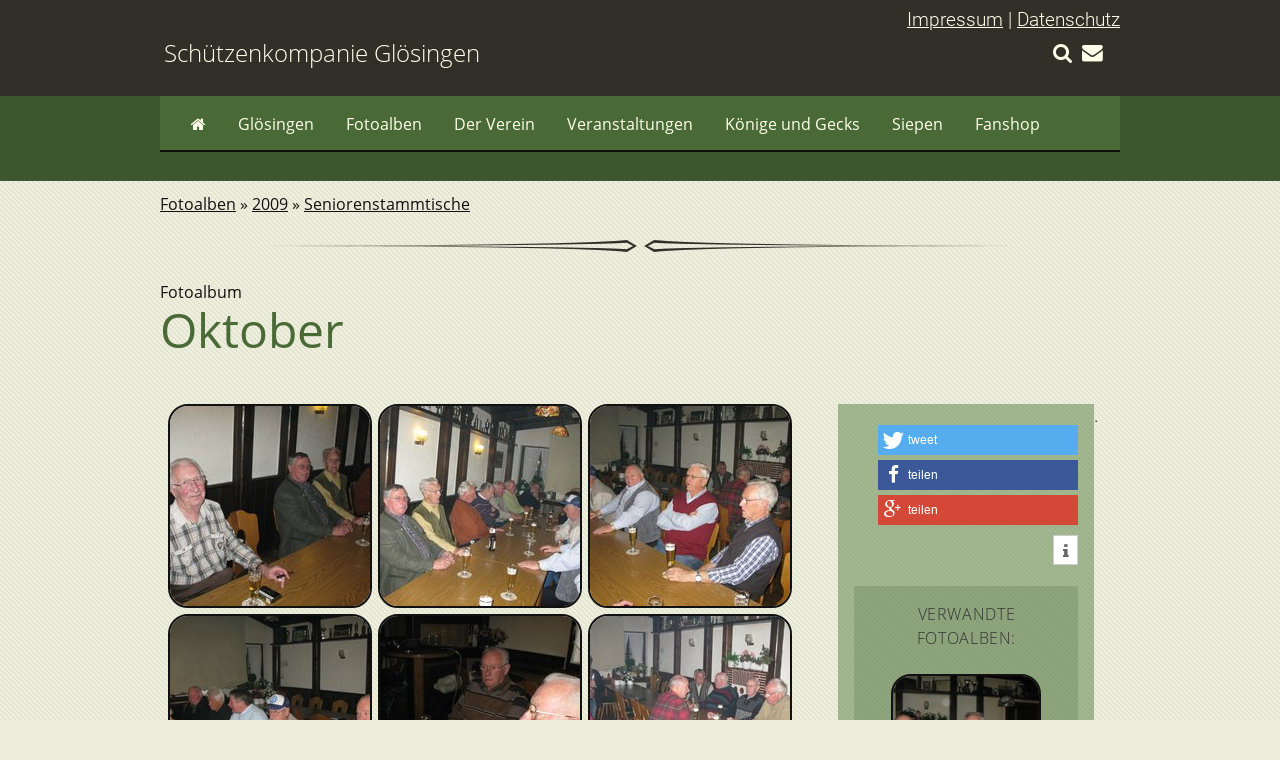

--- FILE ---
content_type: text/html; charset=utf-8
request_url: https://gloesingen.schuetzen-oeventrop.de/fotoalben/2009/seniorenstammtische/oktober/
body_size: 23975
content:

<!DOCTYPE html>
<html lang="de">
  <head>
    <title>Oktober - Glösingen</title>
    <meta name="viewport" content="width=device-width, initial-scale=1.0">
    <link rel="stylesheet" href="/static/css/shariff.complete.css"></link>
    <link rel="stylesheet" href="/static/css/structure.css"></link>
    <link rel="stylesheet" href="/static/css/colors.css"></link>
    <link rel="stylesheet" href="/static/css/elements.css"></link>

    <link rel="stylesheet" href="/static/css/fonts.css"></link>
    <link rel="stylesheet" type="text/css" href="/static/js/slick-1.8.0/slick/slick.css"/>
    <link rel="stylesheet" type="text/css" href="/static/js/slick-1.8.0/slick/slick-scms2.css"/>
    <link rel="stylesheet" href="/static/css/scms2.css"></link>
    
  <link rel="stylesheet" type="text/css" href="/static/css/photoswipe.css">
  <link rel="stylesheet" type="text/css" href="/static/js/default-skin/default-skin.css">

    
  <meta property="og:url" content="http://gloesingen.schuetzen-oeventrop.de/fotoalben/2009/seniorenstammtische/oktober/">
  <meta property="og:type" content="website">
  <meta property="og:site_name" content="Schützenkompanie Glösingen">
  <meta property="og:local" content="de_DE">
  <meta property="og:image" content="http://gloesingen.schuetzen-oeventrop.de/static/imgs/header-bg5.jpg">

  </head>
 
<body class="single">
    <div class="full" id="topwrapper">
      <div class="fixed first" id="heading">
	<div class="textwrapper">
	  <div class="legalstuff"><a href="/impressum">Impressum</a> | <a href="/datenschutz">Datenschutz</a></div>
	  <form action="/search" id="suche"><input type="text" name="query"><input type="submit" value="Suchen"></form>
	  <nav id="tools">
	    <a href="#suche"><i title="Zur Suche" class="fa fa-search"></i></a>
	    <a href="#"><i title="Suche schließen" class="fa fa-times-circle"></i></a>
	    <a href="/kontakt"><i title="Kontakt" class="fa fa-envelope"></i></a>

	  </nav>
	  <header><h1>Schützenkompanie Glösingen</h1></header>
	</div>
      </div>
    </div>
    <header>
      <div class="fixed second menu">
	<div class="textwrapper">
	  <nav id="vereinsmenu">
	    <ul>
	      
<li class="tomenu mobile-navigation">
  <a id="to-menu" href="#menu" title="Zum Menu"><i class="fa fa-bars" aria-hidden="true"></i></a>
</li>
<li class="first home">
  <a href="http://gloesingen.schuetzen-oeventrop.de"><i class="fa fa-home" aria-hidden="true"></i></a>
</li>

  
  <li class="mobile-navigation"><a href="/berichte/"><i class="fa fa-newspaper-o"></i></a></li>
  

  

  

  

  

  

  
  <li class="mobile-navigation"><a href="/termine/"><i class="fa fa-calendar"></i></a></li>
  

  

<li class="extended-navigation">
  <a class="verein" href="http://gloesingen.schuetzen-oeventrop.de">Glösingen</a>
  <ul>
    
    
    <li><a href="/berichte/">Berichte</a></li>

    
    
    
    
    
    
    
    
    
    
    
    
    
    <li><a href="/termine/">Termine</a></li>

    
    
    
    
  </ul>
</li>

    

    
    <li class="extended-navigation"><a href="/fotoalben/">Fotoalben</a>
      <ul>
	
	<li><a href="/fotoalben/2008/">2008</a></li>
	
	<li><a href="/fotoalben/2007/">2007</a></li>
	
	<li><a href="/fotoalben/2009/">2009</a></li>
	
	<li><a href="/fotoalben/2010/">2010</a></li>
	
	<li><a href="/fotoalben/2011/">2011</a></li>
	
	<li><a href="/fotoalben/2012/">2012</a></li>
	
	<li><a href="/fotoalben/2013/">2013</a></li>
	
	<li><a href="/fotoalben/2014/">2014</a></li>
	
	<li><a href="/fotoalben/2015/">2015</a></li>
	
	<li><a href="/fotoalben/2016/">2016</a></li>
	
	<li><a href="/fotoalben/2017/">2017</a></li>
	
	<li><a href="/fotoalben/2018/">2018</a></li>
	
	<li><a href="/fotoalben/2019/">2019</a></li>
	
	<li><a href="/fotoalben/2020/">2020</a></li>
	
	<li><a href="/fotoalben/2021/">2021</a></li>
	
	<li><a href="/fotoalben/2022/">2022</a></li>
	
	<li><a href="/fotoalben/2023/">2023</a></li>
	
	<li><a href="/fotoalben/2024/">2024</a></li>
	
	<li><a href="/fotoalben/2025/">2025</a></li>
	
	<li><a href="/fotoalben/2026/">2026</a></li>
	
      </ul>
    </li>
    

    
    <li class="extended-navigation"><a href="/der-verein/">Der Verein</a>
      <ul>
	
	<li><a href="/der-verein/zur-geschichte-des-ortsteils-gl%C3%B6singen/">Ortsteil</a></li>
	
	<li><a href="/der-verein/unser-festplatz-im-siepen-das-herz-des-kompanielebens/">Der Festplatz</a></li>
	
	<li><a href="/der-verein/%C3%BCber-unsere-kompaniestandarte/">Unsere Standarte</a></li>
	
	<li><a href="/der-verein/die-gl%C3%B6singer-haus-und-sch%C3%BCtzenfestfahne/">Unsere Fahne</a></li>
	
	<li><a href="/der-verein/uniform/">Die Uniform</a></li>
	
	<li><a href="/der-verein/der-kompanievorstand/">Der Kompanievorstand</a></li>
	
	<li><a href="/der-verein/downloads-von-dokumenten/">Downloads</a></li>
	
	<li><a href="/der-verein/kontakt/">Kontakt</a></li>
	
      </ul>
    </li>
    

    
    <li class="extended-navigation"><a href="/veranstaltungen/">Veranstaltungen</a>
      <ul>
	
	<li><a href="/veranstaltungen/veranstaltungen-der-sch%C3%BCtzenkompanie-gl%C3%B6singen/">Übersicht</a></li>
	
	<li><a href="/veranstaltungen/sommerfest/">Sommerfest</a></li>
	
	<li><a href="/veranstaltungen/sch%C3%BCtzenfestnachfeier-im-siepen/">Schützenfestnachfeier</a></li>
	
	<li><a href="/veranstaltungen/karneval/">Karneval / Oldienight</a></li>
	
      </ul>
    </li>
    

    
    <li class="extended-navigation"><a href="/k%C3%B6nige-und-gecks/">Könige und Gecks</a>
      <ul>
	
	<li><a href="/k%C3%B6nige-und-gecks/k%C3%B6nige-der-gl%C3%B6singer-sch%C3%BCtzenkompanie/">Könige</a></li>
	
	<li><a href="/k%C3%B6nige-und-gecks/gecks-der-kompanie/">Gecks</a></li>
	
	<li><a href="/k%C3%B6nige-und-gecks/heringsk%C3%B6nige-der-sch%C3%BCtzenkompanie-gl%C3%B6singen/">Heringskönige</a></li>
	
      </ul>
    </li>
    

    
    <li class="extended-navigation"><a href="/siepen/">Siepen</a>
      <ul>
	
	<li><a href="/siepen/portal-neue-siepenwiese/">Portal</a></li>
	
	<li><a href="/siepen/phase-1-der-neuen-siepenwiese/">Phase 1</a></li>
	
	<li><a href="/siepen/phase-2-der-neuen-siepenwiese/">Phase 2</a></li>
	
      </ul>
    </li>
    

    

    
    <li class="extended-navigation"><a href="/fanshop/">Fanshop</a>
      <ul>
	
	<li><a href="/fanshop/merchandise-der-sch%C3%BCtzenkompanie-gl%C3%B6singen/">Merchandise der Schützenkompanie Glösingen</a></li>
	
      </ul>
    </li>
    


	    </ul>
	  </nav>
	</div>
      </div>
    </header>
    <div class="fullwidth" id="mainwrapper">
      <div class="textwrapper">
	<nav class="breadcrumb">
	  
	  
	  
	  
	  
	  
	  
	  <a href="/fotoalben/">Fotoalben</a>
	  
	  
	  
	   » 
	  <a href="/fotoalben/2009/">2009</a>
	  
	  
	  
	   » 
	  <a href="/fotoalben/2009/seniorenstammtische/">Seniorenstammtische</a>
	  
	  
	</nav>
	<main>
	  
    <article>
      <header>
	<h2>
	  <span>Fotoalbum</span> Oktober
	</h2>
      </header>
      <div class="maincontent">
 	
	  <ul class="fotoalbum">
	    
	    <li>
	      <figure itemprop="associatedMedia" itemscope itemtype="http://schema.org/ImageObject">
		
		<a href="/media/images/001_e5jYW7M.original.jpg" data-size="800x600" data-index="0">
		  <img src="/media/images/001_e5jYW7M.2e16d0ba.fill-200x200.jpg" alt="001.jpg" />
		</a>
		
	      </figure>
	    </li>
	    
	    <li>
	      <figure itemprop="associatedMedia" itemscope itemtype="http://schema.org/ImageObject">
		
		<a href="/media/images/002_YdBhMbI.original.jpg" data-size="800x600" data-index="1">
		  <img src="/media/images/002_YdBhMbI.2e16d0ba.fill-200x200.jpg" alt="002.jpg" />
		</a>
		
	      </figure>
	    </li>
	    
	    <li>
	      <figure itemprop="associatedMedia" itemscope itemtype="http://schema.org/ImageObject">
		
		<a href="/media/images/003_5wiUVCN.original.jpg" data-size="800x600" data-index="2">
		  <img src="/media/images/003_5wiUVCN.2e16d0ba.fill-200x200.jpg" alt="003.jpg" />
		</a>
		
	      </figure>
	    </li>
	    
	    <li>
	      <figure itemprop="associatedMedia" itemscope itemtype="http://schema.org/ImageObject">
		
		<a href="/media/images/004_pa4e9sB.original.jpg" data-size="800x600" data-index="3">
		  <img src="/media/images/004_pa4e9sB.2e16d0ba.fill-200x200.jpg" alt="004.jpg" />
		</a>
		
	      </figure>
	    </li>
	    
	    <li>
	      <figure itemprop="associatedMedia" itemscope itemtype="http://schema.org/ImageObject">
		
		<a href="/media/images/005_WPrawnO.original.jpg" data-size="800x600" data-index="4">
		  <img src="/media/images/005_WPrawnO.2e16d0ba.fill-200x200.jpg" alt="005.jpg" />
		</a>
		
	      </figure>
	    </li>
	    
	    <li>
	      <figure itemprop="associatedMedia" itemscope itemtype="http://schema.org/ImageObject">
		
		<a href="/media/images/006_oJvN0i0.original.jpg" data-size="800x600" data-index="5">
		  <img src="/media/images/006_oJvN0i0.2e16d0ba.fill-200x200.jpg" alt="006.jpg" />
		</a>
		
	      </figure>
	    </li>
	    
	    <li>
	      <figure itemprop="associatedMedia" itemscope itemtype="http://schema.org/ImageObject">
		
		<a href="/media/images/007_iAm1fT3.original.jpg" data-size="800x600" data-index="6">
		  <img src="/media/images/007_iAm1fT3.2e16d0ba.fill-200x200.jpg" alt="007.jpg" />
		</a>
		
	      </figure>
	    </li>
	    
	    <li>
	      <figure itemprop="associatedMedia" itemscope itemtype="http://schema.org/ImageObject">
		
		<a href="/media/images/008_3dRcXMx.original.jpg" data-size="800x600" data-index="7">
		  <img src="/media/images/008_3dRcXMx.2e16d0ba.fill-200x200.jpg" alt="008.jpg" />
		</a>
		
	      </figure>
	    </li>
	    
	    <li>
	      <figure itemprop="associatedMedia" itemscope itemtype="http://schema.org/ImageObject">
		
		<a href="/media/images/009_2CboPKD.original.jpg" data-size="800x600" data-index="8">
		  <img src="/media/images/009_2CboPKD.2e16d0ba.fill-200x200.jpg" alt="009.jpg" />
		</a>
		
	      </figure>
	    </li>
	    
	    <li>
	      <figure itemprop="associatedMedia" itemscope itemtype="http://schema.org/ImageObject">
		
		<a href="/media/images/010_JS3sR6C.original.jpg" data-size="800x600" data-index="9">
		  <img src="/media/images/010_JS3sR6C.2e16d0ba.fill-200x200.jpg" alt="010.jpg" />
		</a>
		
	      </figure>
	    </li>
	    
	    <li>
	      <figure itemprop="associatedMedia" itemscope itemtype="http://schema.org/ImageObject">
		
		<a href="/media/images/011_Hp01QON.original.jpg" data-size="800x600" data-index="10">
		  <img src="/media/images/011_Hp01QON.2e16d0ba.fill-200x200.jpg" alt="011.jpg" />
		</a>
		
	      </figure>
	    </li>
	    
	    <li>
	      <figure itemprop="associatedMedia" itemscope itemtype="http://schema.org/ImageObject">
		
		<a href="/media/images/012_AdzgdS7.original.jpg" data-size="800x600" data-index="11">
		  <img src="/media/images/012_AdzgdS7.2e16d0ba.fill-200x200.jpg" alt="012.jpg" />
		</a>
		
	      </figure>
	    </li>
	    
	    <li>
	      <figure itemprop="associatedMedia" itemscope itemtype="http://schema.org/ImageObject">
		
		<a href="/media/images/013_kDvNwgs.original.jpg" data-size="800x600" data-index="12">
		  <img src="/media/images/013_kDvNwgs.2e16d0ba.fill-200x200.jpg" alt="013.jpg" />
		</a>
		
	      </figure>
	    </li>
	    
	    <li>
	      <figure itemprop="associatedMedia" itemscope itemtype="http://schema.org/ImageObject">
		
		<a href="/media/images/014_msZDO57.original.jpg" data-size="800x600" data-index="13">
		  <img src="/media/images/014_msZDO57.2e16d0ba.fill-200x200.jpg" alt="014.jpg" />
		</a>
		
	      </figure>
	    </li>
	    
	    <li>
	      <figure itemprop="associatedMedia" itemscope itemtype="http://schema.org/ImageObject">
		
		<a href="/media/images/015_5yzuek8.original.jpg" data-size="800x600" data-index="14">
		  <img src="/media/images/015_5yzuek8.2e16d0ba.fill-200x200.jpg" alt="015.jpg" />
		</a>
		
	      </figure>
	    </li>
	    
	    <li>
	      <figure itemprop="associatedMedia" itemscope itemtype="http://schema.org/ImageObject">
		
		<a href="/media/images/016_MfC6TWW.original.jpg" data-size="800x600" data-index="15">
		  <img src="/media/images/016_MfC6TWW.2e16d0ba.fill-200x200.jpg" alt="016.jpg" />
		</a>
		
	      </figure>
	    </li>
	    
	    <li>
	      <figure itemprop="associatedMedia" itemscope itemtype="http://schema.org/ImageObject">
		
		<a href="/media/images/017_qt29hsS.original.jpg" data-size="800x600" data-index="16">
		  <img src="/media/images/017_qt29hsS.2e16d0ba.fill-200x200.jpg" alt="017.jpg" />
		</a>
		
	      </figure>
	    </li>
	    
	    <li>
	      <figure itemprop="associatedMedia" itemscope itemtype="http://schema.org/ImageObject">
		
		<a href="/media/images/018_4cpVgln.original.jpg" data-size="800x600" data-index="17">
		  <img src="/media/images/018_4cpVgln.2e16d0ba.fill-200x200.jpg" alt="018.jpg" />
		</a>
		
	      </figure>
	    </li>
	    
	    <li>
	      <figure itemprop="associatedMedia" itemscope itemtype="http://schema.org/ImageObject">
		
		<a href="/media/images/019_khbQVYr.original.jpg" data-size="800x600" data-index="18">
		  <img src="/media/images/019_khbQVYr.2e16d0ba.fill-200x200.jpg" alt="019.jpg" />
		</a>
		
	      </figure>
	    </li>
	    
	  </ul>
      </div>
      <aside>
	
	<div class="shariff" data-url="http://gloesingen.schuetzen-oeventrop.de/fotoalben/2009/seniorenstammtische/oktober/" data-orientation="vertical"></div>

	
	<dl class="fotoalben-liste">
	  <dt>Verwandte Fotoalben:</dt>
	  
	  <dd><a href="/fotoalben/2009/seniorenstammtische/april/">
	      <img alt="012.jpg" height="150" src="/media/images/012_VPKhoHR.2e16d0ba.fill-150x150.jpg" width="150">
	      <span><span>April</span></span></a>
	  </dd>
	  
	  <dd><a href="/fotoalben/2009/seniorenstammtische/januar/">
	      <img alt="012.jpg" height="150" src="/media/images/012_Jm5Pi7p.2e16d0ba.fill-150x150.jpg" width="150">
	      <span><span>Januar</span></span></a>
	  </dd>
	  
	  <dd><a href="/fotoalben/2009/seniorenstammtische/juli/">
	      <img alt="012.jpg" height="150" src="/media/images/012_mW15UuF.2e16d0ba.fill-150x150.jpg" width="150">
	      <span><span>Juli</span></span></a>
	  </dd>
	  
        </dl>
	  
      </aside>
    </article>
<!-- Root element of PhotoSwipe. Must have class pswp. -->
<div class="pswp" tabindex="-1" role="dialog" aria-hidden="true">

    <!-- Background of PhotoSwipe. 
         It's a separate element as animating opacity is faster than rgba(). -->
    <div class="pswp__bg"></div>

    <!-- Slides wrapper with overflow:hidden. -->
    <div class="pswp__scroll-wrap">

        <!-- Container that holds slides. 
            PhotoSwipe keeps only 3 of them in the DOM to save memory.
            Don't modify these 3 pswp__item elements, data is added later on. -->
        <div class="pswp__container">
            <div class="pswp__item"></div>
            <div class="pswp__item"></div>
            <div class="pswp__item"></div>
        </div>

        <!-- Default (PhotoSwipeUI_Default) interface on top of sliding area. Can be changed. -->
        <div class="pswp__ui pswp__ui--hidden">

            <div class="pswp__top-bar">

                <!--  Controls are self-explanatory. Order can be changed. -->

                <div class="pswp__counter"></div>

                <button class="pswp__button pswp__button--close" title="Close (Esc)"></button>

                <button class="pswp__button pswp__button--share" title="Share"></button>

                <button class="pswp__button pswp__button--fs" title="Toggle fullscreen"></button>

                <button class="pswp__button pswp__button--zoom" title="Zoom in/out"></button>

                <!-- Preloader demo http://codepen.io/dimsemenov/pen/yyBWoR -->
                <!-- element will get class pswp__preloader--active when preloader is running -->
                <div class="pswp__preloader">
                    <div class="pswp__preloader__icn">
                      <div class="pswp__preloader__cut">
                        <div class="pswp__preloader__donut"></div>
                      </div>
                    </div>
                </div>
            </div>

            <div class="pswp__share-modal pswp__share-modal--hidden pswp__single-tap">
                <div class="pswp__share-tooltip"></div> 
            </div>

            <button class="pswp__button pswp__button--arrow--left" title="Previous (arrow left)">
            </button>

            <button class="pswp__button pswp__button--arrow--right" title="Next (arrow right)">
            </button>

            <div class="pswp__caption">
                <div class="pswp__caption__center"></div>
            </div>

        </div>

    </div>

</div>

	</main>
      </div>
    </div>
    <footer>
      
<div class="textwrapper">
    <h2>Über den Tellerrand</h2>
  <div class="footer-wrapper">

    <div class="inner-wrapper">
      <div class="col50">
	<h3>Neueste Fotoalben:</h3>
	<dl class="fotoalben">
	  

  
  <dt>Bruderschaft</dt>
  <dd><a href="http://bruderschaft.schuetzen-oeventrop.de/fotos/2025/hallenjubil%C3%A4um-2025/"><img alt="21.jpg" height="80" src="/media/images/21_FSGNsfd.2e16d0ba.fill-80x80.jpg" width="80">Hallenjubiläum 2025</a><br />Enthaltene Bilder: 29
  </dd>
  

  
  <dt>Oeventrop</dt>
  <dd><a href="http://oeventrop.schuetzen-oeventrop.de/fotoalben/2025/sch%C3%BCtzenfest-2025/"><img alt="IMG_8850.JPG" height="80" src="/media/images/IMG_8850.2e16d0ba.fill-80x80.jpg" width="80">Schützenfest 2025</a><br />Enthaltene Bilder: 52
  </dd>
  

  
  <dt>Schießsportgruppe</dt>
  <dd><a href="http://ssg.schuetzen-oeventrop.de/fotoalben/2019/seniorenpokalschie%C3%9Fen-2019/"><img alt="IMG_0029.JPG" height="80" src="/media/images/IMG_0029_TIGbj8K.2e16d0ba.fill-80x80.jpg" width="80">Seniorenpokalschießen 2019</a><br />Enthaltene Bilder: 26
  </dd>
  

  
  <dt>Dinschede</dt>
  <dd><a href="http://dinschede.schuetzen-oeventrop.de/fotoalben/2026/generalversammlung-2026/"><img alt="SKDinschede_Generalversammlung 2026_3.jpeg" height="80" src="/media/images/SKDinschede_Generalversammlung_2026_.2e16d0ba.fill-80x80.jpg" width="80">Generalversammlung 2026</a><br />Enthaltene Bilder: 7
  </dd>
  

  
  <dt>Kompanien</dt>
  <dd><a href="http://kompanien.schuetzen-oeventrop.de/fotoalben/2026/3-staaten-karneval-2026/"><img alt="3 Staaten Karneval_2026_Plakat_small.png" height="80" src="/media/images/3_Staaten_Karneval_2026_Plakat_small.2e16d0ba.fill-80x80.png" width="80">3 Staaten-Karneval 2026</a><br />Enthaltene Bilder: 1
  </dd>
  


	</dl>
      </div>
      <div class="col50 last">
	<h3>Neueste Berichte:</h3>
	<dl>
	  

    <dt>Bruderschaft</dt>
  
    <dd><a href="http://bruderschaft.schuetzen-oeventrop.de/berichte/2016/herbstversammlung-2016/">Vorstandswahlen und Baumaßnahmen</a></dd>
  

    <dt>Oeventrop</dt>
  
    <dd><a href="http://oeventrop.schuetzen-oeventrop.de/berichte/2017/sebastianfeier-2017/">Sebastianfeier 2017</a></dd>
  

    <dt>Schießsportgruppe</dt>
  
    <dd><a href="http://ssg.schuetzen-oeventrop.de/berichte/2017/frohe-w/">Frohe Weihnachten und guten Rutsch</a></dd>
  

    <dt>Dinschede</dt>
  
    <dd><a href="http://dinschede.schuetzen-oeventrop.de/berichte/2017/karnevalsvorbesprechung/">Karnevalsvorbesprechung</a></dd>
  

    <dt>Kompanien</dt>
  
    <dd><a href="http://kompanien.schuetzen-oeventrop.de/berichte/2026/oeventrop-wird-zur-narrenhochburg/">Oeventrop wird zur Narrenhochburg</a></dd>
  


	</dl>
      </div>
    </div>
  </div>
</div>

    </footer>
    <nav>
      <ul id="menu">
	
<li class="tomenu mobile-navigation">
  <a id="to-menu" href="#topwrapper" title="Zurück"><i class="fa fa-times" aria-hidden="true"></i></a>
</li>
<li class="first home">
  <a href="http://gloesingen.schuetzen-oeventrop.de"><i class="fa fa-home" aria-hidden="true"></i></a>
</li>

  
  <li class="mobile-navigation"><a href="/berichte/"><i class="fa fa-newspaper-o"></i></a></li>
  

  

  

  

  

  

  
  <li class="mobile-navigation"><a href="/termine/"><i class="fa fa-calendar"></i></a></li>
  

  

</ul>
<ul class="extended">

    

    
    <li><a href="/fotoalben/">Fotoalben</a>
      <ul>
	
	<li><a href="/fotoalben/2008/">2008</a></li>
	
	<li><a href="/fotoalben/2007/">2007</a></li>
	
	<li><a href="/fotoalben/2009/">2009</a></li>
	
	<li><a href="/fotoalben/2010/">2010</a></li>
	
	<li><a href="/fotoalben/2011/">2011</a></li>
	
	<li><a href="/fotoalben/2012/">2012</a></li>
	
	<li><a href="/fotoalben/2013/">2013</a></li>
	
	<li><a href="/fotoalben/2014/">2014</a></li>
	
	<li><a href="/fotoalben/2015/">2015</a></li>
	
	<li><a href="/fotoalben/2016/">2016</a></li>
	
	<li><a href="/fotoalben/2017/">2017</a></li>
	
	<li><a href="/fotoalben/2018/">2018</a></li>
	
	<li><a href="/fotoalben/2019/">2019</a></li>
	
	<li><a href="/fotoalben/2020/">2020</a></li>
	
	<li><a href="/fotoalben/2021/">2021</a></li>
	
	<li><a href="/fotoalben/2022/">2022</a></li>
	
	<li><a href="/fotoalben/2023/">2023</a></li>
	
	<li><a href="/fotoalben/2024/">2024</a></li>
	
	<li><a href="/fotoalben/2025/">2025</a></li>
	
	<li><a href="/fotoalben/2026/">2026</a></li>
	
      </ul>
    </li>
    

    
    <li><a href="/der-verein/">Der Verein</a>
      <ul>
	
	<li><a href="/der-verein/zur-geschichte-des-ortsteils-gl%C3%B6singen/">Ortsteil</a></li>
	
	<li><a href="/der-verein/unser-festplatz-im-siepen-das-herz-des-kompanielebens/">Der Festplatz</a></li>
	
	<li><a href="/der-verein/%C3%BCber-unsere-kompaniestandarte/">Unsere Standarte</a></li>
	
	<li><a href="/der-verein/die-gl%C3%B6singer-haus-und-sch%C3%BCtzenfestfahne/">Unsere Fahne</a></li>
	
	<li><a href="/der-verein/uniform/">Die Uniform</a></li>
	
	<li><a href="/der-verein/der-kompanievorstand/">Der Kompanievorstand</a></li>
	
	<li><a href="/der-verein/downloads-von-dokumenten/">Downloads</a></li>
	
	<li><a href="/der-verein/kontakt/">Kontakt</a></li>
	
      </ul>
    </li>
    

    
    <li><a href="/veranstaltungen/">Veranstaltungen</a>
      <ul>
	
	<li><a href="/veranstaltungen/veranstaltungen-der-sch%C3%BCtzenkompanie-gl%C3%B6singen/">Übersicht</a></li>
	
	<li><a href="/veranstaltungen/sommerfest/">Sommerfest</a></li>
	
	<li><a href="/veranstaltungen/sch%C3%BCtzenfestnachfeier-im-siepen/">Schützenfestnachfeier</a></li>
	
	<li><a href="/veranstaltungen/karneval/">Karneval / Oldienight</a></li>
	
      </ul>
    </li>
    

    
    <li><a href="/k%C3%B6nige-und-gecks/">Könige und Gecks</a>
      <ul>
	
	<li><a href="/k%C3%B6nige-und-gecks/k%C3%B6nige-der-gl%C3%B6singer-sch%C3%BCtzenkompanie/">Könige</a></li>
	
	<li><a href="/k%C3%B6nige-und-gecks/gecks-der-kompanie/">Gecks</a></li>
	
	<li><a href="/k%C3%B6nige-und-gecks/heringsk%C3%B6nige-der-sch%C3%BCtzenkompanie-gl%C3%B6singen/">Heringskönige</a></li>
	
      </ul>
    </li>
    

    
    <li><a href="/siepen/">Siepen</a>
      <ul>
	
	<li><a href="/siepen/portal-neue-siepenwiese/">Portal</a></li>
	
	<li><a href="/siepen/phase-1-der-neuen-siepenwiese/">Phase 1</a></li>
	
	<li><a href="/siepen/phase-2-der-neuen-siepenwiese/">Phase 2</a></li>
	
      </ul>
    </li>
    

    

    
    <li><a href="/fanshop/">Fanshop</a>
      <ul>
	
	<li><a href="/fanshop/merchandise-der-sch%C3%BCtzenkompanie-gl%C3%B6singen/">Merchandise der Schützenkompanie Glösingen</a></li>
	
      </ul>
    </li>
    


      </ul>
    </nav>    
    
<script src="/static/scripts/fixmenu.js"></script>
<script src="/static/js/jquery-3.2.1.min.js"></script>
<script src="/static/scripts/shariff.min.js"></script>
<script src="/static/js/slick-1.8.0/slick/slick.min.js"></script>
<script src="/static/js/init-slick.js"></script>
<script>
  $(document).ready(
    function(){
      $('html').addClass('js');
      if(navigator.userAgent.toLowerCase().indexOf('firefox') > -1){
        $('html').addClass('ff');
      }
      $('#verein').on('change', function(){
        switch ( $('#verein').val() ){
          
        }
      });
    }
  );
  
</script>

    
  <script src="/static/js/photoswipe.min.js"></script>
  <script src="/static/js/photoswipe-ui-default.min.js"></script>
  <script src="/static/js/init-photoswipe.js"></script>

  </body>

</html>


--- FILE ---
content_type: text/css
request_url: https://gloesingen.schuetzen-oeventrop.de/static/css/structure.css
body_size: 8914
content:
/* mobile */
.extended-navigation{
    display:none;
}
.mobile-navigation, .first.home{
    display:inline-block;
    margin:.5em;
}

.textwrapper{
    padding:1rem;
}

#heading header h1 {
    margin-top:1rem;
}
.shariff .orientation-vertical li, .shariff li a {
    display:inline-block;
    width:auto;
    margin-right:.25rem;
}
.shariff .share_text{
    display:none;
}

#vereinsmenu ul{
    margin-top:-1rem;
    padding-left:1rem;
}
footer h3{
    margin:.5em 0em 1em 0em;
}
.tomenu{
    float:right;
    margin-right:1.25em;
}
footer + nav{
    min-height:100vh;
}
footer + nav ul li.first.home{
    margin-left: 1rem;
}
footer + nav ul.extended{
    margin:1rem;
    margin-bottom:0;
    padding:1rem;
    font-size:1.2rem;
}
footer + nav ul.extended li{
    margin-top:1rem;
}
footer + nav ul.extended ul{
    display:block;
    padding-left:2rem;
}
footer + nav ul.extended ul li{
    display: inline;
    font-size:1rem;
}

aside{
    padding:1rem;
}
#selector{
    display:none;
}
.fl, .fr{
    display:block;
    margin:1rem auto;
}
.maincontent iframe{
    max-width:100%;
}
.image-and-citation {
    position: relative;
    width: calc(100% + 4rem);
    margin-left: -2rem;
    padding: 2rem;
    padding-bottom: .5rem;
    margin-bottom: .5em;
    border-radius: 5px 0 15px 5px;
}
.image-and-citation img{
    width:100%;
}

.legalstuff{ 
    float:right; 
    margin-top:-.5rem;
    padding-bottom:.5rem;
}

@media (min-width: 60em){
    .legalstuff{ 
	float:none;
	text-align:right; 
	margin-top:-.5rem;
	padding-bottom:.5rem;
    }
    .image-and-citation{
	width:100%;
	height:200px;
	padding:0;
	margin-top:.5em;
	margin-left:0;
    }
    .image-and-citation p{
	font-size:1.5rem;
	font-style:italic;
	padding-top:2em;
    }
    .image-and-citation img{
	float:left;
	margin-right:1em;
	border-radius:5px;
	width:auto;
    }
    .imagebox.fl{
	margin:.5em 2em .5em 0;
    }
    .imagebox.fr{
	margin:.5em 0 .5em 2em;
    }
    .shariff .orientation-vertical li, .shariff li a {
	display:block;
	width:100%;
	margin-right:0;
    }
    .shariff .share_text{
	display:inline;
    }

    #heading header h1 {
	margin-top:0rem;
    }

    .textwrapper{
	max-width:60rem;
	margin: auto;
	padding:0;
	position:relative;
    }
    .fixme{
	position:relative;
    }
    .fixed{
	position:fixed!important;
	background-color:inherit;
	width:100%;
	z-index:100;
    }
    
    .fixed *{
	z-index:100;
    }
    .fixed.first{
	top:0;
    }
    .fixed.second{
	top:6rem;
    }
    

/*    .bar{
	height:.4em;
	width:100%;
    }
*/

    .fixed.menu{
	padding-bottom:1.5em;
    }

    :target:before {
	content:"";
	display:block;
	height:10.1rem; /* fixed header height*/
	margin:-10.1rem 0 0; /* negative fixed header height */
    }
    #selectorwrapper{
	text-align:center;
    }
    
    /* Navigation */
    
    .single header h1{
	padding:0;
	margin:0;
	margin-left:.25rem;
	text-align:left;
    }


    main p{
	max-width: 40rem;
    }

    #topwrapper .first{
	height:6rem;
    }
    #topwrapper nav ul{
	float:right;
    }
    

    #vereinsmenu ul
    {
	margin:0;
	padding:0 15px;
    }
    #headwrapper nav ul{
	margin:0;
	padding: 15px 15px 0;
	border-top-left-radius:15px;
	border-top-right-radius:15px;
    }
    #selector nav ul li{
	margin:0;
    }
    #vereinsmenu ul li{
	margin-right:.0em;
    }
    #headwrapper nav ul li
    {
	text-align:center;
	padding:0;
    }
    
    #selector ul li {
	width:16%;
    }
    #vereinsmenu ul li{
	width:auto;
    }
    
    #vereinsmenu ul li.home{
    /*    width:10%;*/
    }
    #headwrapper nav ul li a,
    #vereinsmenu ul li a{
	width:100%;
	display:inline-block;
	padding-bottom:1em;
	padding-top:1em;
	padding:1em;
    }
    #headwrapper nav ul li.home a{
	padding:1em;
    }
    #headwrapper nav ul li ul li a{
	display:block;
	width:100%;
    }
    #vereinsmenu ul{
	position:relative;
	height:3.5rem;
	z-index:10;
    }

    
    #vereinsmenu ul li:hover ul{
	position:absolute;
	left:0;
	/*    top:-2px;*/
	padding:0em;
	padding-bottom:1rem;
	margin-top:-2px;
	border:2px solid #111;
	border-top-color:transparent;
	height:auto;
    }
    
    /*#vereinsmenu ul li:last-of-type:hover ul{
      left:auto;
      right:0;
      }*/
    #vereinsmenu ul, #vereinsmenu ul li{
	margin:0
    }
    #vereinsmenu ul li ul li{
	padding: 0;
	display:block;
	width:100%;
	margin:0;
	text-align:left;
	white-space: nowrap;
    }
    
    #vereinsmenu ul li ul li a{
	padding: .5em 2em;
    }
    #vereinsmenu ul li:hover ul,
    #vereinsmenu ul li:hover ul li{
	display:block;
    }
    #vereinsmenu ul li:hover ul{
	width:auto;
    }
    #topwrapper .textwrapper{
	padding: 1rem 0;
    }
    
    #topwrapper nav li{
	margin-left: 1em;
    }
    .second.menu {
	margin-bottom:1em;
    }
    
    #terminewrapper{
	padding:1em;
    }
    #asidewrapperbottom{
	height:100%;
    }
    
    main article .maincontent{
	float:left;
	max-width:40rem;
	min-width:40rem;
	margin-right:2em;
    }

    main article{
	/*    float:left; */
	position:relative;
	clear:both;
    /*    padding-top:7.5rem;*/
    }
    main article:after{
	content:".";
	visibility:none;
	height:0px;
	clear:both;
    }
    main article + article{
	margin-top:1em;
	border-top: thin solid black;
	padding-top:1em;
    }
    
    main article aside{
	float:left;
	max-width:16rem;
	width:16rem;
    }
    
    body.single{
	padding-top:5em;
    }
    
    .image-and-citation:after{
	clear:left;
    }
    
    .einleitung{
	font-weight:400;
    }
    

    article header nav{
	margin-top:6.5rem;
	font-size:1rem;
    }
    
    
    aside .shariff{
	max-width:12.5rem;
	margin: 0 0 0 auto;
    }

    
    footer .footer-wrapper{
	display:block;
	margin:.25em auto;
	width:100%;
	max-width:60rem;
	position:relative;
	box-sizing:content-box;
    }
    .footer-wrapper dl{
	margin:0;
    }
    .footer-wrapper .inner-wrapper{
	display:table;
	width:100%;
    }
    .footer-wrapper .col50{
	width:50%;
	display:table-cell;
    }
    .col50.last:after{
	content:" ";
	display:block;
	height:0.0000000001em;
	clear:both;
    }

    #mainwrapper:after{
	display:block;
	clear:both;
	content:".";
	visibility:"hidden";
	height:0px;
    }
    
    
    aside h4 span{
	display:block; 
    }
    
    nav.breadcrumb{
	margin-top:6rem;
    }
    .fotoalbum-list .breadcrumb{
	display:block;
    }
    
    
    #selectorwrapper nav ul{
	margin:auto;
    }
    
    
    #selectorwrapper nav ul li a,
    #selectorwrapper nav ul li a:visited
    {
	display:block;
	padding:2em 2em;
    }
    
    
    
    
    #headwrapper nav ul li.current a{
	border:thin solid #111;
	border-bottom-width:0;
	border-top-left-radius:15px;
	border-top-right-radius:15px;
    }
    #vereinsmenu ul li.first a{
	border-bottom-left-radius: 15px;
    }
    #vereinsmenu ul li.first:hover a{
	border-bottom-left-radius: 0px;
    }
    #vereinsmenu ul li.last a{
	border-bottom-right-radius: 15px;
    }
    #vereinsmenu ul li.last:hover a{
	border-bottom-right-radius: 0px;
    }
    
   
    main article aside dl dd{
	margin-left:1em;
	margin-bottom:1em;
    }

    .fixed.menu{
	padding-bottom:1.5em;
    }
    
    .image-and-citation{
	border-radius:5px 0 15px 5px;
    }
    
    .image-and-citation p{
	padding-top:2em;
    }
    .image-and-citation img{
	margin-right:1em;
	border-radius:5px;
    }
    footer dl dd img{
	border:thin solid #000;
	border-radius:5px;
    }
    .fl{
	float:left;
    }
    .fr{
	float:right;
    }
    .imagebox.sm{
	width:33%;
	margin-bottom:.3em;
    }
    .imagebox.w300{
	width:302px;
    }
    .imagebox.w200{
	width:202px;
    }
    .imagebox.mid{
	width:50%;
	margin-bottom:.3em;
    }
}
@media (min-width: 60em) and (hover: hover){
    #selector{
	display:block;
    }

    #menulink, #mobile-selector{
	display:none !important;
    }
    .mobile-navigation{
	display:none;
    }
    footer + nav{
	display:none;
    }
    #topwrapper nav ul li,
    #selectorwrapper nav ul li,
    #headwrapper nav ul li,
    #vereinsmenu ul li.extended-navigation
    {
	display:inline-block;
    }
    #vereinsmenu ul li{
	float:left;
	position:relative;
    }
    #vereinsmenu ul li ul{
	display:none;
    }

}

@media (min-width: 60em){
    .ff #selector{
	display:block;
    }

    .ff #menulink, .ff #mobile-selector{
	display:none !important;
    }
    .ff .mobile-navigation{
	display:none;
    }
    .ff footer + nav{
	display:none;
    }
    .ff #topwrapper nav ul li,
    .ff #selectorwrapper nav ul li,
    .ff #headwrapper nav ul li,
    .ff #vereinsmenu ul li.extended-navigation
    {
	display:inline-block;
    }
    .ff #vereinsmenu ul li{
	float:left;
	position:relative;
    }
    .ff #vereinsmenu ul li ul{
	display:none;
    }
    #vereinsmenu ul li:hover ul{
	position:absolute;
	left:0;
	/*    top:-2px;*/
	padding:0em;
	padding-bottom:1rem;
	margin-top:-2px;
	border:2px solid #111;
	border-top-color:transparent;
	height:auto;
	display:block;
    }
}


--- FILE ---
content_type: text/css
request_url: https://gloesingen.schuetzen-oeventrop.de/static/css/fonts.css
body_size: 6292
content:
/* roboto-300 - latin-ext_latin */
@font-face {
  font-family: 'Roboto';
  font-style: normal;
  font-weight: 300;
  src: url('../fonts/roboto-v18-latin-ext_latin-300.eot'); /* IE9 Compat Modes */
  src: local('Roboto Light'), local('Roboto-Light'),
       url('../fonts/roboto-v18-latin-ext_latin-300.eot?#iefix') format('embedded-opentype'), /* IE6-IE8 */
       url('../fonts/roboto-v18-latin-ext_latin-300.woff2') format('woff2'), /* Super Modern Browsers */
       url('../fonts/roboto-v18-latin-ext_latin-300.woff') format('woff'), /* Modern Browsers */
       url('../fonts/roboto-v18-latin-ext_latin-300.ttf') format('truetype'), /* Safari, Android, iOS */
       url('../fonts/roboto-v18-latin-ext_latin-300.svg#Roboto') format('svg'); /* Legacy iOS */
}

/* roboto-regular - latin-ext_latin */
@font-face {
  font-family: 'Roboto';
  font-style: normal;
  font-weight: 400;
  src: url('../fonts/roboto-v18-latin-ext_latin-regular.eot'); /* IE9 Compat Modes */
  src: local('Roboto'), local('Roboto-Regular'),
       url('../fonts/roboto-v18-latin-ext_latin-regular.eot?#iefix') format('embedded-opentype'), /* IE6-IE8 */
       url('../fonts/roboto-v18-latin-ext_latin-regular.woff2') format('woff2'), /* Super Modern Browsers */
       url('../fonts/roboto-v18-latin-ext_latin-regular.woff') format('woff'), /* Modern Browsers */
       url('../fonts/roboto-v18-latin-ext_latin-regular.ttf') format('truetype'), /* Safari, Android, iOS */
       url('../fonts/roboto-v18-latin-ext_latin-regular.svg#Roboto') format('svg'); /* Legacy iOS */
}

/* open-sans-300 - latin-ext_latin */
@font-face {
  font-family: 'Open Sans';
  font-style: normal;
  font-weight: 300;
  src: url('../fonts/open-sans-v15-latin-ext_latin-300.eot'); /* IE9 Compat Modes */
  src: local('Open Sans Light'), local('OpenSans-Light'),
       url('../fonts/open-sans-v15-latin-ext_latin-300.eot?#iefix') format('embedded-opentype'), /* IE6-IE8 */
       url('../fonts/open-sans-v15-latin-ext_latin-300.woff2') format('woff2'), /* Super Modern Browsers */
       url('../fonts/open-sans-v15-latin-ext_latin-300.woff') format('woff'), /* Modern Browsers */
       url('../fonts/open-sans-v15-latin-ext_latin-300.ttf') format('truetype'), /* Safari, Android, iOS */
       url('../fonts/open-sans-v15-latin-ext_latin-300.svg#OpenSans') format('svg'); /* Legacy iOS */
}

/* open-sans-regular - latin-ext_latin */
@font-face {
  font-family: 'Open Sans';
  font-style: normal;
  font-weight: 400;
  src: url('../fonts/open-sans-v15-latin-ext_latin-regular.eot'); /* IE9 Compat Modes */
  src: local('Open Sans Regular'), local('OpenSans-Regular'),
       url('../fonts/open-sans-v15-latin-ext_latin-regular.eot?#iefix') format('embedded-opentype'), /* IE6-IE8 */
       url('../fonts/open-sans-v15-latin-ext_latin-regular.woff2') format('woff2'), /* Super Modern Browsers */
       url('../fonts/open-sans-v15-latin-ext_latin-regular.woff') format('woff'), /* Modern Browsers */
       url('../fonts/open-sans-v15-latin-ext_latin-regular.ttf') format('truetype'), /* Safari, Android, iOS */
       url('../fonts/open-sans-v15-latin-ext_latin-regular.svg#OpenSans') format('svg'); /* Legacy iOS */
}

/* open-sans-600 - latin-ext_latin */
@font-face {
  font-family: 'Open Sans';
  font-style: normal;
  font-weight: 600;
  src: url('../fonts/open-sans-v15-latin-ext_latin-600.eot'); /* IE9 Compat Modes */
  src: local('Open Sans SemiBold'), local('OpenSans-SemiBold'),
       url('../fonts/open-sans-v15-latin-ext_latin-600.eot?#iefix') format('embedded-opentype'), /* IE6-IE8 */
       url('../fonts/open-sans-v15-latin-ext_latin-600.woff2') format('woff2'), /* Super Modern Browsers */
       url('../fonts/open-sans-v15-latin-ext_latin-600.woff') format('woff'), /* Modern Browsers */
       url('../fonts/open-sans-v15-latin-ext_latin-600.ttf') format('truetype'), /* Safari, Android, iOS */
       url('../fonts/open-sans-v15-latin-ext_latin-600.svg#OpenSans') format('svg'); /* Legacy iOS */
}

body,
main article aside dl dd{
    font-family:Roboto, sans-serif;
}

h1, h2, h3, h4, h5, h6, nav, aside,
main article aside dt,
footer,
#heading header h1
{
    font-family:'Open Sans', sans-serif;
}

#headwrapper h2,
#topwrapper nav a,
article h3,
main article aside dt,
aside h4{
    text-transform:uppercase;
    letter-spacing:.04em;
}
#headwrapper article h1,
article h2,
aside h4 span{
    text-transform:none;
    letter-spacing:0;
}
a{
    text-decoration:underline;
}
#topwrapper nav a, 
#topwrapper nav a:visited, 
#topwrapper nav a:active,
#selectorwrapper nav ul li a,
#headwrapper nav ul li a,
#vereinsmenu li a{
    text-decoration:none;
}

main article aside dl dd,
footer h2, footer h3,
#heading header h1,
body
{
    font-weight: 300;
}
#headwrapper article h1,
article h2,
blockquote,
.img-label .headline,
.maincontent dl dt,
nav, th, strong,
#terminewrapper,
.imagebox h3{
    font-weight: 400;
}
#headwrapper h2,
article h3{
    font-weight: 600;
}

.image-and-citation p
{
    font-style:italic;
}

body,
#headwrapper h2 span,
article h2 span,
.fotoalbum-list .breadcrumb,
aside h4 span,
nav, #terminewrapper,
#mobile-selector form select,
label[for="verein"],
.imagebox h3,
aside *,
.imglist .imglist-item .img-label .subline
{
    font-size:1rem;
}
body,
aside h4{
    font-size:1.2rem;
}
.image-and-citation p,
blockquote
{
    font-size:1.3em
}
#tools a,
#suche nav{
    font-size:1.3rem;
}
footer h3
{
    font-size:1.4rem;
}


footer h2{
    font-size:1.8rem;
}

#headwrapper h2{
    font-size:1.5rem;
}
#headwrapper article h1,
article h2,
.socialmedia{
    font-size:2rem;
}
article h3{
    font-size:1.25rem;
}
#heading header h1{
    font-size:1.5rem;
}
@media (min-width: 60em){
    #headwrapper h2,
    #headwrapper article h1,
    article h2,
    .socialmedia{
	font-size:3rem;
    }
    article h3{
	font-size:1.5rem;
    }
}
#headwrapper h2,
#headwrapper article h1,
article h2,
article h3,
.image-and-citation p,
blockquote,
footer h2,
footer h3,
#heading header h1{
    line-height:1.1em;
}
body,
.imglist .imglist-item .img-label .subline{
    line-height:1.25em;
}
#headwrapper h2 span,
article h2 span
{
    line-height:1.5em;
}
#menulink{
    font-size:1.5em!important;
}
#mobile-selector form select,
label[for="verein"]
{
    line-height:1;
}

b{ font-weight:400;}


--- FILE ---
content_type: application/javascript
request_url: https://gloesingen.schuetzen-oeventrop.de/static/js/init-slick.js
body_size: 450
content:
$(document).ready(function(){
  $('.fotoalbum-karussell').slick({
      adaptiveHeight: true,
      lazyLoad: 'ondemand'
  });
});

$(document).ready(function(){
  $('.video-karussell').slick({
      adaptiveHeight: true,
      lazyLoad: 'ondemand',
      dots: true
  });
  $('.video-karussell').on('beforeChange', function(event, slick, currentSlide, nextSlide){
      console.log(currentSlide);
      //$('video', currentSlide).pause();
  });
});
